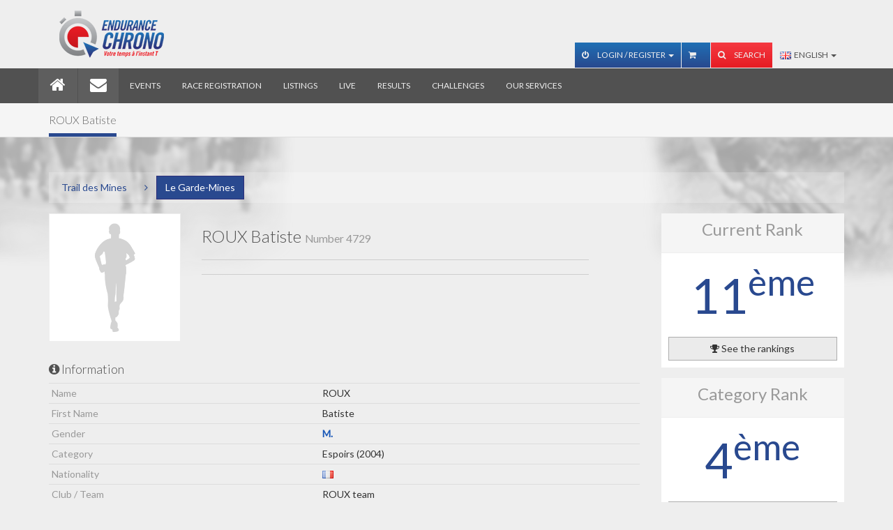

--- FILE ---
content_type: text/html; charset=utf-8
request_url: https://www.endurancechrono.com/en/Trail_des_Mines/Le_Garde-Mines/4729-ROUX_Batiste
body_size: 5618
content:
<!DOCTYPE html>
<!--[if IE 7]> <html lang="en" class="ie7"> <![endif]-->
<!--[if IE 8]> <html lang="en" class="ie8"> <![endif]-->
<!--[if IE 9]> <html lang="en" class="ie9"> <![endif]-->
<!--[if !IE]><!--><html lang="en"><!--<![endif]-->
    <head>
        <meta charset="utf-8">
        <meta http-equiv="Content-Language" content="en-gb" />
        <meta name="viewport" content="width=device-width, initial-scale=1.0">
        <meta name="Title" content="Trail des Mines - Le Garde-Mines - ROUX Batiste" />
        <meta name="Description" content="" />
        <meta property="og:url" content="https://www.endurancechrono.com" />
<meta property="og:type" content="website" />
<meta property="og:title" content="" />
<meta property="og:description" content="" />
<meta property="og:image" content="https://www.endurancechrono.com/assets/img/logo_endurance_chrono.jpg" />
        <link rel="icon" type="image/png" href="/favicon.png"/>
        <link rel="shorcut icon" href="/favicon.ico" />

        
        <title>Trail des Mines - Le Garde-Mines - ROUX Batiste</title>

        <!-- Bootstrap core CSS -->
        <!-- <link href="assets/css/style.am.css" rel="stylesheet"> -->
        <link href="/assets/css/bootstrap.css?1553028167" rel="stylesheet">

        <link rel="stylesheet" href="/assets/css/responsive.calendar/jquery.responsive-calendar.css">
        <link href="/assets/js/jquery-ui-1.9.2.custom/css/custom-theme/jquery-ui-1.9.2.custom.css" rel="stylesheet" type="text/css" />

        <!-- Custom styles for this template -->
        <link href='//fonts.googleapis.com/css?family=Lato:100,300,400' rel='stylesheet' type='text/css'>


        <script type="text/javascript" src="/assets/js/jquery.1.9.1.min.js"></script>
        <script type="text/javascript" src="/assets/js/jquery-ui-1.9.2.custom/js/jquery-ui-1.9.2.custom.js"></script>
        <script type="text/javascript" src="/assets/js/fonction.am.js"></script>

        <!-- HTML5 shim and Respond.js IE8 support of HTML5 elements and media queries -->
        <!--[if lt IE 9]>
        <script src="//oss.maxcdn.com/libs/html5shiv/3.7.0/html5shiv.js"></script>
        <script src="//oss.maxcdn.com/libs/respond.assets/js/1.3.0/respond.min.js"></script>
        <![endif]-->
        <!--[if IE]>
        <style>
        .showcase {
        zoom: 0.6;
        }
        </style>
        <![endif]-->

                   <!-- google analytics UA -->
           <script>
			  (function(i,s,o,g,r,a,m){i['GoogleAnalyticsObject']=r;i[r]=i[r]||function(){
			  (i[r].q=i[r].q||[]).push(arguments)},i[r].l=1*new Date();a=s.createElement(o),
			  m=s.getElementsByTagName(o)[0];a.async=1;a.src=g;m.parentNode.insertBefore(a,m)
			  })(window,document,'script','//www.google-analytics.com/analytics.js','ga');
			  ga('create', 'UA-40620415-2', 'endurancechrono.com');
			  ga('send', 'pageview');
			</script>
            <!-- Google Analytics 4 -->
            <script async src="https://www.googletagmanager.com/gtag/js?id=G-FDMG1DZ156"></script>
            <script>
                window.dataLayer = window.dataLayer || [];
                function gtag(){dataLayer.push(arguments);}
                gtag('js', new Date());
                gtag('config', 'G-FDMG1DZ156');
            </script>
			<!-- Facebook Pixel Code -->
			<script>
			!function(f,b,e,v,n,t,s){if(f.fbq)return;n=f.fbq=function(){n.callMethod?
			n.callMethod.apply(n,arguments):n.queue.push(arguments)};if(!f._fbq)f._fbq=n;
			n.push=n;n.loaded=!0;n.version='2.0';n.queue=[];t=b.createElement(e);t.async=!0;
			t.src=v;s=b.getElementsByTagName(e)[0];s.parentNode.insertBefore(t,s)}(window,
			document,'script','https://connect.facebook.net/en_US/fbevents.js');
			fbq('init', '798184320315129');
			fbq('track', "PageView");</script>
			<noscript><img height="1" width="1" style="display:none"
			src="https://www.facebook.com/tr?id=798184320315129&ev=PageView&noscript=1"
			/></noscript>
			<!-- End Facebook Pixel Code -->
            </head>
    <body>
        <!-- Navbar -->
        <div class="navbar navbar-inverse navbar-fixed-top">

    <div class="navbar-top">
        <div class="container">
            <div class="collapse navbar-collapse">
                <div class="navbar-brand pull-left">
                    <img src="/assets/img/logo_c.png" alt="">
                </div>

                
                <!-- LANGUE (MOBILE) -->
                <div class="btn-group visible-xs visible-sm top-15 pull-right">
                    <button type="button" class="btn btn-default dropdown-toggle" data-toggle="dropdown">
                        <img src="/assets/img/_flag/gb.png" alt="" class="flag"/>&nbsp;&nbsp;English <span class="caret"></span>
                    </button>
                    <ul class="dropdown-menu" role="menu">
                    	<li class="">	<a href="/fr/Trail_des_Mines/Le_Garde-Mines/4729-ROUX_Batiste"><img src="/assets/img/_flag/fr.png" alt="" class="flag"/> Français</a></li>                    </ul>
                </div>
                

                <!-- RECHERCHE (MOBILE) -->
                <form action="/" method="get" class="form-inline visible-xs visible-sm bottom-15">
                    <div class="form-group">
                        <div class="input-group">
                            <input type="text" class="form-control" name="search" placeholder="Rechercher" value="" />
                            <span class="input-group-btn">
                                <button type="submit" class="hl-btn btn-primary">Start the search</button>
                            </span>
                        </div><!-- /input-group -->
                    </div>
                </form>
                
                <!-- ONGLET DE CONNEXION ET PANEL USER ACCOUNT (MOBILE) -->
                		                <form action="/en/17-Mon_Compte?&act=connexion" method="post" class="form-inline visible-xs visible-sm bottom-15" >
		                    <div class="form-group">
		                        <input type="text" class="form-control" name="EMAIL" value="" placeholder="E-mail" size="15" />
		                    </div>
		                    <div class="form-group">
		                        <input type="text" class="form-control" name="PASSWORD" value="" placeholder="Password" size="15">
		                    </div>
		                    <button type="submit" class="hl-btn btn-primary"><i class="fa fa-sign-in"></i></button>
		                </form>
		            
                <div id="navbar-header" class="navbar-right hidden-xs hidden-sm ">
                    <ul class="nav navbar-nav navbar-account">

                        <!-- ONGLET DE CONNEXION ET PANEL USER ACCOUNT (DESKTOP) -->
                        <li id="profile-menu" class="dropdown">
                                                    			<a href="#" class="dropdown-toggle" data-toggle="dropdown"><i class="fa fa-power-off"></i> Login / Register <b class="caret"></b></a>
                            		<ul class="dropdown-menu">
		                                <li>
		                                    <div class="clearfix">
		                                        <form action="/en/17-Mon_Compte?&act=connexion" method="post" class="navbar-form navbar-left signin" >
		                                            <div class="form-group">
		                                                <input type="text" class="form-control"  name="EMAIL" value="" placeholder="E-mail" />
		                                            </div>
		                                            <div class="form-group">
		                                                <input type="password" class="form-control" name="PASSWORD" value="" placeholder="Password" />
		                                            </div>
		                                            <button type="submit" class="hl-btn btn-primary btn-block"><i class="fa fa-power-off"></i> Login</button>
		                                           	<a href="/en/17-Mon_Compte" class="btn btn-primary btn-block top-5"><i class="fa fa-user"></i> Register</a>
		                                        </form>
		                                    </div>
		                                </li>
                        			</ul>
                                                        </li>

                        <!--ONGLET DE PANIER-->
                        <li id="panier-menu" class="dropdown">
                            <a href="/en/23-Mon_panier"><i class="fa fa-shopping-cart"></i> </a>                        </li>

                        <!-- RECHERCHE (DESKTOP) -->
                        <li id="search">
                            <a href="#" id="search-btn" ><i class="fa fa-search" id="search-icon"></i> Search</a>
                            <form action="/" method="get" class="search-box hidden" id="search-box">
                                <div class="input-group">
                                    <input type="text" class="form-control" name="search" id="search_input" value="" placeholder="Rechercher">
                                    <span class="input-group-btn"><button class="hl-btn hl-btn-default" type="submit">Go!</button></span>
                                </div>
                            </form>
                        </li>

                    </ul>

                    <!-- LANGUE (DESKTOP) -->
                    
                    <ul class="nav navbar-nav navbar-langue hidden-xs hidden-sm">
                        <li class="dropdown">
	                        <a href="#" class="dropdown-toggle" data-toggle="dropdown">
	                        	<img src="/assets/img/_flag/gb.png" alt="" class="flag"/>&nbsp;&nbsp;English <b class="caret"></b>
	                        </a>
                            <ul class="dropdown-menu">
                            	<li class="">	<a href="/fr/Trail_des_Mines/Le_Garde-Mines/4729-ROUX_Batiste"><img src="/assets/img/_flag/fr.png" alt="" class="flag"> Français</a></li>                            </ul>
                        </li>
                    </ul>

                </div>

            </div>
        </div>
    </div>

    <div class="container navbar-container">

        <div class="navbar-header">
            <div class="pull-left visible-xs visible-sm" >
                <img src="/assets/img/logo.png" alt="Endurance Chrono" style="height:40px;margin-left:20px;margin-top:5px;">
            </div>

            <button type="button" class="navbar-toggle" data-toggle="collapse" data-target=".navbar-collapse">
                <span class="icon-bar"></span>
                <span class="icon-bar"></span>
                <span class="icon-bar"></span>
            </button>
        </div>

        <div class="collapse navbar-collapse">

            <ul class="nav navbar-nav">

                <li class="active navbar-home hidden-xs hidden-sm"><a href="/en/1-Home"><i class="fa fa-home fa-2x"></i></a></li><li class="active visible-xs visible-sm"><a href="/en/1-Home"><i class="fa fa-home fa-2x"></i> Home</a></li><li class="active navbar-home hidden-xs hidden-sm"><a href="/en/2-Contact"><i class="fa fa-envelope fa-2x"></i></a></li><li class="active visible-xs visible-sm"><a href="/en/2-Contact"><i class="fa fa-envelope fa-2x"></i> Contact</a></li><li class=""><a href="/en/3-Evenements" class="font-responsive">Events</a></li><li class=""><a href="/en/4-Inscriptions" class="font-responsive">Race registration</a></li><li class=""><a href="/en/5-Listings" class="font-responsive">Listings</a></li><li class=""><a href="/en/6-Le_direct" class="font-responsive">Live</a></li><li class=""><a href="/en/7-Resultats" class="font-responsive">Results</a></li><li class=""><a href="/en/8-Challenges" class="font-responsive">Challenges</a></li><li class=""><a href="/en/9-Nos_services" class="font-responsive">Our services</a></li><li class="visible-xs"><a href="#">&nbsp;</a></li>            </ul>

        </div>
    </div>
</div>
        <!-- Contenu -->
        <div class="wrapper">
    <div class="section-header">
        <div class="container">
            <div class="row">
                <div class="col-md-12">
                    <!-- Remove the .animated class if you don't want things to move -->
                    <h1 class="animated slideInLeft"><span>ROUX Batiste</span></h1>
                </div>
            </div>
        </div>
    </div>
    <div class="container">

        <!-- FIL D'ARIANNE -->
        <!-- <h4><i class="fa fa-link"></i>Compétition concernée</h4> -->
        <div class="bottle bottom-15 clearfix">

            <!-- MODE DESKTOP -->
            <div class="btn-group pull-left hidden-xs">
                <a href="/en/Trail_des_Mines" class="btn btn-link">Trail des Mines</a>
                <button type="button" class="btn btn-link"><i class="fa fa-angle-right"></i></button>
                <a href="/en/Trail_des_Mines/Le_Garde-Mines" class="btn btn-primary">Le Garde-Mines</a>
            </div>

            
            <!-- MODE MOBILE -->
            <div class="btn-group pull-left visible-xs">
                <button type="button" class="btn btn-primary dropdown-toggle" data-toggle="dropdown">
                    &nbsp;<i class="fa fa-reply"></i>&nbsp; return                </button>
                <ul class="dropdown-menu" role="menu">
                    <li role="presentation" class="dropdown-header">Event</li>
                    <li><a href="/en/Trail_des_Mines">Trail des Mines</a></li>
                    <li role="presentation" class="dropdown-header">Competition</li>
                    <li><a href="/en/Trail_des_Mines/Le_Garde-Mines" class="active">Le Garde-Mines</a></li>
                </ul>
            </div>
             
        </div>

        <div class="row fiche_coureur">

            <!-- COLONNE GAUCHE -->
            <div class="col-md-9">
                <div class="row">
                    <div class="col-md-3 col-sm-4">
                        <div class="thumbnail">
                            <img src="/assets/img/coureur_male.png"" alt="image male" class="img-responsive"/>                        </div>
                    </div>
                    <div class="col-sm-8">
                        <!-- NOM COUREUR/EQUIPE -->
                                                <h3 class="hl">ROUX Batiste <small>Number 4729</small></h3>
                        <hr>
                        <!-- A PROPOS -->
                        <div class="user-status">
                        	                            <!-- AddThis Button BEGIN -->
                            <div class="addthis_toolbox addthis_default_style">
                                <a class="addthis_button_facebook_like" fb:like:layout="button_count"></a>
                                <a class="addthis_button_tweet"></a>
                            </div>
                            <script type="text/javascript" src="//s7.addthis.com/js/300/addthis_widget.js#pubid=ra-4dabe4c72bb563bb"></script>
                            <!-- AddThis Button END -->
                            <hr>
                        </div>
                    </div>
                </div>

                <!-- INFORMATION -->
                <div class="row">
                              <div class="col-sm-12">            <h4 class="hl"><i class="fa fa-info-circle"></i> Information</h4>            <table class="table">              <tbody>                <tr>                  <td class="text-muted">Name</td>                  <td>ROUX</td>                </tr>                <tr>                  <td class="text-muted">First Name</td>                  <td>Batiste</td>                </tr>                <tr>                  <td class="text-muted">Gender</td>                  <td class="text-male">M.</td>                </tr>                <tr>                  <td class="text-muted">Category</td>                  <td>Espoirs (2004)</td>                </tr>                <tr>                  <td class="text-muted">Nationality</td>                    <td><img alt="" src="/assets/img/_flag/fr.png" class="img-inline-offset" data-toggle="tooltip" data-placement="top" title="FRA"/></td>                </tr>                <tr>                  <td class="text-muted">Club / Team</td>                  <td>ROUX team</td>                </tr>                <tr>                  <td class="text-muted">Competitor number</td>                  <td>4729</td>                </tr>                <tr>                  <td class="text-muted">Race</td>                  <td>Le Garde-Mines - 18 km</td>                </tr>              </tbody>            </table>            <hr>          </div>                </div>

                <!-- MEMBRES DE L'EQUIPE -->
                
                            <div class="hidden-xs hidden-sm">            <h4 class="hl"><i class="fa fa-flag"></i> Checkpoints</h4>              <table class="table table-striped">                <thead>                  <tr>                    <th style="width: 40%;">Checkpoint name</th>                    <th style="width: 25%; text-align: center;">Hour of passage</th>                    <th style="width: 25%; text-align: center;">Time of race</th>                    <th style="width: 5%; text-align: center;">Ranking</th>                  </tr>                </thead>                <tbody><tr>  <td>Arrivée (18,000 km)</td><td style="font-size: 0.8em; text-align: center;">Sat 18/11/2023 11:37:01</td><td style="font-size: 0.8em; text-align: center;">01:32:04 - 11,731 km/h</td><td style="text-align: center;">11</td></tr>                </tbody>              </table>            </div>            <div class="panel-group panel-result visible-xs visible-sm" id="data_equipe">              <div class="panel panel-default">                <div class="panel-heading">                  <div class="panel-title">                    <div class="row">                      <div class="col-xs-1">                        <a class="btn btn-default btn-block btn-collapse" data-toggle="collapse" data-parent="#data_pts_controle" href="#collapse_temps_0">                          <span>&nbsp;</span>                        </a>                      </div>                      <div class="col-xs-11"><a class="btn btn-block btn-default" data-toggle="collapse" data-parent="#data_pts_controle" href="#collapse_temps_0">Arrivée (18,000 km)</a></div>                    </div>                  </div>                </div>                <div id="collapse_temps_0" class="panel-collapse collapse">                  <div class="panel-body">                    <table class="table table-striped">                      <tbody>                        <tr>                          <td>Hour of passage</td>                          <td>Sat 18/11/2023<br />11:37:01</td>                        </tr>                        <tr>                          <td>Time of race</td>                          <td>01:32:04 - 11,731 km/h<br /></td>                        </tr>                        <tr>                          <td>Ranking</td>                          <td>11</td>                        </tr>                      </tbody>                    </table>                  </div>                </div>              </div>            </div>        <hr>            </div>

            <!-- COLONNE DROITE -->
            <div class="col-md-3">

                <div class="block-inverse bottom-15">  <div class="head-inverse">      <div class="text-center">          <h3 class="top-zero text-muted">Current Rank</h3>      </div>  </div>  <div class="body-inverse">      <p class="classement">          <span class="text-primary">11<sup>ème</sup></span>      </p>      <a href="/en/Trail_des_Mines/Le_Garde-Mines?list=all&num=4729#num_4729" type="button" class="btn btn-default btn-block"><i class="fa fa-trophy"></i> See the rankings</a>  </div></div><div class="block-inverse bottom-15">  <div class="head-inverse">      <div class="text-center">          <h3 class="top-zero text-muted">Category Rank</h3>      </div>  </div>  <div class="body-inverse">      <p class="classement">          <span class="text-primary">4<sup>ème</sup></span>      </p>      <a href="/en/Trail_des_Mines/Le_Garde-Mines?list=cat&num=4729#num_4729" type="button" class="btn btn-default btn-block"><i class="fa fa-trophy"></i> See the rankings</a>  </div></div><div class="block-inverse bottom-15">  <div class="head-inverse">      <div class="text-center">          <h3 class="top-zero text-muted">Time of race</h3>      </div>  </div>  <div class="body-inverse">      <p class="temps">          <span class="text-primary">01:32:04</span>      </p>  </div></div>            </div>
        </div>
    </div>
</div>

        <!-- Foooter -->
        <footer>
    <div class="container">
        <div class="row">

            <!-- Contact Us
            =================  -->
            <div class="col-sm-4">
                <div class="headline">
                    <h3>Contact us</h3>
                </div>
                <div class="content">
                    <p>
                        Phone<a href="tel:"></a> <small class="text-muted"></small><br />E-mail: <a href="#">contact@endurancechrono.com</a>                    </p>
                </div>
            </div>

            <!-- Social icons
            ===================== -->
            <div class="col-sm-4">
                <div class="headline">
                    <h3>Social networks</h3>
                </div>
                <div class="content social">
                    <p>Stay in contact with us                        :</p>
                    <ul>
                        <li class="twitter">
                            <a href="https://twitter.com/EnduranceChrono"
                               target="_blank"><span><i
                                            class="fa fa-twitter"></i></span> Follow us!                            </a>
                        </li>
                        <li class="facebook">
                            <a href="https://www.facebook.com/EnduranceChrono"
                               target="_blank"><span><i
                                            class="fa fa-facebook"></i></span> Join us !                            </a>
                        </li>
                                            </ul>
                    <div class="clearfix"></div>
                </div>
            </div>

            <div class="col-sm-4">
                <div class="headline">
                    <h3>Guarantees</h3>
                </div>
                <div class="content">
                    <img src="/assets/img/Label_Chrono_ATHLE_152.png"
                         class="img-responsive"
                         style="padding:5px;float:left;"
                         alt="label ffa chrono">
                    <img src="/assets/img/Label_inscriptions_ATHLE_152.png"
                         class="img-responsive"
                         style="padding:5px;float:left;"
                         alt="label ffa inscriptions">
                </div>
            </div>

        </div>
    </div>
</footer>
<!-- Legal
============= -->
<div class="legal navbar navbar-inverse">
    <div class="container">
        <div>
            <ul class="nav navbar-nav navbar-right">
                <li ><a href="/en/22-Archives_des_news">Archives des news</a></li><li ><a href="/en/13-Mentions_legales">Disclaimer</a></li><li ><a href="/en/14-Conditions_generales_de_vente">Terms of Sales</a></li><li ><a href="/en/15-Plan_du_site">Sitemap</a></li><li ><a href="/fr/2-Contact">Contact</a></li>            </ul>
        </div>
    </div>
</div>

        <!-- Bootstrap core JavaScript
        ================================================== -->
        <!-- Placed at the end of the document so the pages load faster -->
        <script type="text/javascript" src="/assets/js/bootstrap.min.js"></script>
        <script type="text/javascript" src="/assets/js/custom.js"></script>
        <script type="text/javascript" src="/assets/js/scrolltopcontrol.js"></script><!-- Scroll to top javascript -->
        <script type="text/javascript" src="/assets/js/jquery.mousewheel-3.0.6.pack.js"></script>
        <script type="text/javascript" src="/assets/js/jquery.fancybox.js?v=2.1.5"></script>
        <script type="text/javascript" src="/assets/js/jquery.fancybox-buttons.js?v=1.0.5"></script>
        <script type="text/javascript" src="/assets/js/jquery.fancybox-thumbs.js?v=1.0.7"></script>
        <script type="text/javascript" src="/assets/js/jquery.fancybox-media.js?v=1.0.6"></script>
        <script type="text/javascript" src="/assets/js/jquery.simple-dtpicker.js"></script>
        <script type="text/javascript" src="/assets/js/responsive.calendar/jquery.responsive-calendar.js"></script>
    </body>
</html>
